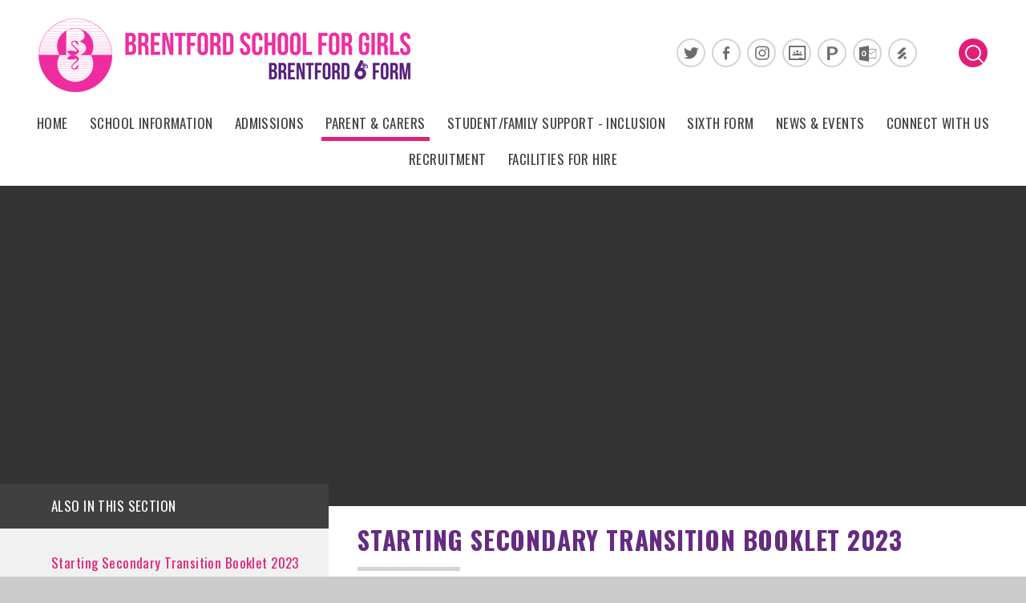

--- FILE ---
content_type: text/html
request_url: https://www.brentford.hounslow.sch.uk/transition/booklet
body_size: 79040
content:

<!DOCTYPE html>
<!--[if IE 7]><html class="no-ios no-js lte-ie9 lte-ie8 lte-ie7" lang="en" xml:lang="en"><![endif]-->
<!--[if IE 8]><html class="no-ios no-js lte-ie9 lte-ie8"  lang="en" xml:lang="en"><![endif]-->
<!--[if IE 9]><html class="no-ios no-js lte-ie9"  lang="en" xml:lang="en"><![endif]-->
<!--[if !IE]><!--> <html class="no-ios no-js"  lang="en" xml:lang="en"><!--<![endif]-->
	<head>
		<meta http-equiv="X-UA-Compatible" content="IE=edge" />
		<meta http-equiv="content-type" content="text/html; charset=utf-8"/>
		
		<link rel="canonical" href="https://www.brentford.hounslow.sch.uk/transition/booklet">
		<link rel="stylesheet" integrity="sha512-+L4yy6FRcDGbXJ9mPG8MT/3UCDzwR9gPeyFNMCtInsol++5m3bk2bXWKdZjvybmohrAsn3Ua5x8gfLnbE1YkOg==" crossorigin="anonymous" referrerpolicy="no-referrer" media="screen" href="https://cdnjs.cloudflare.com/ajax/libs/font-awesome/4.5.0/css/font-awesome.min.css?cache=260112">
<!--[if IE 7]><link rel="stylesheet" media="screen" href="https://cdn.juniperwebsites.co.uk/_includes/font-awesome/4.2.0/css/font-awesome-ie7.min.css?cache=v4.6.56.3">
<![endif]-->
		<title>Brentford School for Girls - Starting Secondary Transition Booklet 2023</title>
		
<!--[if IE]>
<script>
console = {log:function(){return;}};
</script>
<![endif]-->

<script>
	var boolItemEditDisabled;
	var boolLanguageMode, boolLanguageEditOriginal;
	var boolViewingConnect;
	var boolConnectDashboard;
	var displayRegions = [];
	var intNewFileCount = 0;
	strItemType = "page";
	strSubItemType = "page";

	var featureSupport = {
		tagging: false,
		eventTagging: false
	};
	var boolLoggedIn = false;
boolAdminMode = false;
	var boolSuperUser = false;
strCookieBarStyle = 'bar';
	intParentPageID = "300";
	intCurrentItemID = 244;
	var intCurrentCatID = "";
boolIsHomePage = false;
	boolItemEditDisabled = true;
	boolLanguageEditOriginal=true;
	strCurrentLanguage='en-gb';	strFileAttachmentsUploadLocation = 'bottom';	boolViewingConnect = false;	boolConnectDashboard = false;	var objEditorComponentList = {};

</script>

<script src="https://cdn.juniperwebsites.co.uk/admin/_includes/js/mutation_events.min.js?cache=v4.6.56.3"></script>
<script src="https://cdn.juniperwebsites.co.uk/admin/_includes/js/jquery/jquery.js?cache=v4.6.56.3"></script>
<script src="https://cdn.juniperwebsites.co.uk/admin/_includes/js/jquery/jquery.prefilter.js?cache=v4.6.56.3"></script>
<script src="https://cdn.juniperwebsites.co.uk/admin/_includes/js/jquery/jquery.query.js?cache=v4.6.56.3"></script>
<script src="https://cdn.juniperwebsites.co.uk/admin/_includes/js/jquery/js.cookie.js?cache=v4.6.56.3"></script>
<script src="/_includes/editor/template-javascript.asp?cache=260112"></script>
<script src="/admin/_includes/js/functions/minified/functions.login.new.asp?cache=260112"></script>

  <script>

  </script>
<link href="https://www.brentford.hounslow.sch.uk/feeds/pages.asp?pid=244&lang=en" rel="alternate" type="application/rss+xml" title="Brentford School for Girls - Starting Secondary Transition Booklet 2023 - Page Updates"><link href="https://www.brentford.hounslow.sch.uk/feeds/comments.asp?title=Starting Secondary Transition Booklet 2023&amp;item=page&amp;pid=244" rel="alternate" type="application/rss+xml" title="Brentford School for Girls - Starting Secondary Transition Booklet 2023 - Page Comments"><link rel="stylesheet" media="screen" href="/_site/css/main.css?cache=260112">


	<meta name="mobile-web-app-capable" content="yes">
	<meta name="apple-mobile-web-app-capable" content="yes">
	<meta name="viewport" content="width=device-width, initial-scale=1, minimum-scale=1, maximum-scale=1">
	<link rel="author" href="/humans.txt">
	<link rel="icon" href="/_site/images/favicons/favicon.ico">
	<link rel="apple-touch-icon" href="/_site/images/favicons/favicon.png">
	<link href='https://fonts.googleapis.com/css?family=Oswald:400,700,300|Open+Sans:400,600,400italic,700' rel='stylesheet' type='text/css'>

	<script type="text/javascript">
	var iOS = ( navigator.userAgent.match(/(iPad|iPhone|iPod)/g) ? true : false );
	if (iOS) { $('html').removeClass('no-ios').addClass('ios'); }
	</script>
	
	<meta name="google-site-verification" content="M7HcFQ9_7S12Dx7oANeRL2C3Lo3n-UKJcPcj0cF9F3o" />
	<link rel="stylesheet" type="text/css" media="print" href="/_site/css/print.css" />
	



<meta name="google-site-verification" content="GooGhywoiu9839t543j0s7543uw1 - pls add bsfg-itsupport@brentford.hounslow.sch.uk to GA account UA-159167454-1 with 'Manage Users and Edit' permissions - date 05/04/2024}." /><link rel="stylesheet" media="screen" href="https://cdn.juniperwebsites.co.uk/_includes/css/content-blocks.css?cache=v4.6.56.3">
<link rel="stylesheet" media="screen" href="/_includes/css/cookie-colour.asp?cache=260112">
<link rel="stylesheet" media="screen" href="https://cdn.juniperwebsites.co.uk/_includes/css/cookies.css?cache=v4.6.56.3">
<link rel="stylesheet" media="screen" href="https://cdn.juniperwebsites.co.uk/_includes/css/cookies.advanced.css?cache=v4.6.56.3">
<link rel="stylesheet" media="screen" href="https://cdn.juniperwebsites.co.uk/_includes/css/overlord.css?cache=v4.6.56.3">
<link rel="stylesheet" media="screen" href="https://cdn.juniperwebsites.co.uk/_includes/css/templates.css?cache=v4.6.56.3">
<link rel="stylesheet" media="screen" href="/_site/css/attachments.css?cache=260112">
<link rel="stylesheet" media="screen" href="/_site/css/templates.css?cache=260112">
<style>#print_me { display: none;}</style><script src="https://cdn.juniperwebsites.co.uk/admin/_includes/js/modernizr.js?cache=v4.6.56.3"></script>
<script integrity="sha256-oTyWrNiP6Qftu4vs2g0RPCKr3g1a6QTlITNgoebxRc4=" crossorigin="anonymous" referrerpolicy="no-referrer" src="https://code.jquery.com/ui/1.10.4/jquery-ui.min.js?cache=260112"></script>
<script src="https://cdn.juniperwebsites.co.uk/admin/_includes/js/jquery/jquery.ui.timepicker.min.js?cache=v4.6.56.3"></script>
<link rel="stylesheet" media="screen" href="https://cdn.juniperwebsites.co.uk/admin/_includes/css/jquery.ui.timepicker.css?cache=v4.6.56.3">
<script src="https://cdn.juniperwebsites.co.uk/admin/_includes/js/jquery/jquery-ui.touch-punch.min.js?cache=v4.6.56.3"></script>
<link rel="stylesheet" media="screen" href="https://cdn.juniperwebsites.co.uk/admin/_includes/css/jquery-ui.css?cache=v4.6.56.3">
<script src="https://cdn.juniperwebsites.co.uk/_includes/js/swfobject.js?cache=v4.6.56.3"></script>

        <meta property="og:site_name" content="Brentford School for Girls" />
        <meta property="og:title" content="Starting Secondary Transition Booklet 2023" />
        <meta property="og:image" content="https://www.brentford.hounslow.sch.uk/_site/images/design/thumbnail.jpg" />
        <meta property="og:type" content="website" />
        <meta property="twitter:card" content="summary" />
</head>


    <body>


<div id="print_me"></div>
<div class="mason mason--inner mason--main mason--theme-purple">

	<section class="access">
		<a class="access__anchor" name="header"></a>
		<a class="access__link" href="#content">Skip to content &darr;</a>
	</section>

	<header class="header center">

		<div class="header__content">
			<a class="header__logo" href="/"><img src="/_site/images/design/logo-2017.png" alt="Brentford School for Girls and Sixth Form"></a>
		</div>

		<div class="social">
			<ul><li class="social__item"><a href="https://twitter.com/brentfordschool" class="social__item__link social__item__link--twitter rounded" target="_blank"><span class="center rounded">Twitter</span></a></li><li class="social__item"><a href="https://www.facebook.com/brentfordschoolgirls" class="social__item__link social__item__link--facebook rounded" target="_blank"><span class="center rounded">Facebook</span></a></li><li class="social__item"><a href="https://www.instagram.com/brentfordschool/" class="social__item__link social__item__link--instagram rounded" target="_blank"><span class="center rounded">Instagram</span></a></li><li class="social__item"><a href="https://classroom.google.com/a/bsfg.school" class="social__item__link social__item__link--google_classroom rounded" target="_blank"><span class="center rounded">Google Classroom</span></a></li><li class="social__item"><a href="https://eportal.brentford.hounslow.sch.uk/" class="social__item__link social__item__link--portal rounded" target="_blank"><span class="center rounded">Portal</span></a></li><li class="social__item"><a href="https://outlook.com/brentford.hounslow.sch.uk" class="social__item__link social__item__link--outlook_email rounded" target="_blank"><span class="center rounded">Outlook Email</span></a></li><li class="social__item"><a href="https://bsfg.schoolcloud.co.uk" class="social__item__link social__item__link--cloud rounded" target="_blank"><span class="center rounded">Cloud</span></a></li></ul>
			<div class="translate">
				<div id="translate__load"></div>
				<!--[if gte IE 9]><!-->
				<script type="text/javascript">
				function googleTranslateElementInit() {
				    new google.translate.TranslateElement({pageLanguage: 'en', layout: google.translate.TranslateElement.InlineLayout.HORIZONTAL}, 'translate__load');
				}</script>
				<script type="text/javascript" src="//translate.google.com/translate_a/element.js?cb=googleTranslateElementInit"></script>
				<!--<![endif]-->
				<button class="translate__btn rounded" data-toggle=".mason--translate"><i class="fa fa-globe" aria-hidden="true"></i></button>
			</div>
			<div class="search">
			    <form class="rounded" method="post" action="/search/default.asp?pid=2">
			        <input id="search_input" class="rounded" type="text" value="Search..." type="text" name="searchValue" title="search..."
			            onblur="if (this.value == '') {this.value = 'Search...';}"
			            onfocus="if (this.value == 'Search...') {this.value = '';}" />
			    </form>
			    <button class="search__btn social__item__link rounded" data-toggle=".mason--search">
			    	<span class="search__btn--bar search__btn--bar-1"></span>
			    	<span class="search__btn--bar search__btn--bar-2"></span>
			    	<span class="search__btn--circle rounded"></span>
			    </button>
			</div>
		</div>
		
	</header>

	

	<section class="menu section font-display caps">
		<button class="menu__btn font-display caps" data-toggle=".mason--menu">
			<div class="menu__btn--front">Menu</div>
			<div class="menu__btn--back">Close</div>
		</button>
		<nav class="menu__sidebar">
			<ul class="menu__list"><li class="menu__list__item menu__list__item--page_1"><a class="menu__list__item__link" id="page_1" href="/"><span>Home</span><span class="menu__list__item__bar"></span></a><button class="menu__list__item__button"><i class="menu__list__item__button__icon fa fa-angle-down"></i></button></li><li class="menu__list__item menu__list__item--page_6 menu__list__item--subitems"><a class="menu__list__item__link" id="page_6" href="/ourschoolpage"><span>School Information</span><span class="menu__list__item__bar"></span></a><button class="menu__list__item__button"><i class="menu__list__item__button__icon fa fa-angle-down"></i></button><ul class="menu__list__item__sub"><li class="menu__list__item menu__list__item--page_13"><a class="menu__list__item__link" id="page_13" href="/ourschool/ourvision"><span>Vision, mission &amp; values</span><span class="menu__list__item__bar"></span></a><button class="menu__list__item__button"><i class="menu__list__item__button__icon fa fa-angle-down"></i></button></li><li class="menu__list__item menu__list__item--page_151"><a class="menu__list__item__link" id="page_151" href="/ourschool/leadership"><span>Leadership team</span><span class="menu__list__item__bar"></span></a><button class="menu__list__item__button"><i class="menu__list__item__button__icon fa fa-angle-down"></i></button></li><li class="menu__list__item menu__list__item--page_14 menu__list__item--subitems"><a class="menu__list__item__link" id="page_14" href="/ourschool/performance"><span>School performance</span><span class="menu__list__item__bar"></span></a><button class="menu__list__item__button"><i class="menu__list__item__button__icon fa fa-angle-down"></i></button><ul class="menu__list__item__sub"><li class="menu__list__item menu__list__item--page_17"><a class="menu__list__item__link" id="page_17" href="/ourschool/ofsted"><span>Inspection Report (Ofsted)</span><span class="menu__list__item__bar"></span></a><button class="menu__list__item__button"><i class="menu__list__item__button__icon fa fa-angle-down"></i></button></li><li class="menu__list__item menu__list__item--page_140"><a class="menu__list__item__link" id="page_140" href="/ourschool/goldclub"><span>London Schools Gold Club</span><span class="menu__list__item__bar"></span></a><button class="menu__list__item__button"><i class="menu__list__item__button__icon fa fa-angle-down"></i></button></li><li class="menu__list__item menu__list__item--page_154"><a class="menu__list__item__link" id="page_154" href="/ourschool/top100"><span>Top 100 Non-selective State-funded Schools in England</span><span class="menu__list__item__bar"></span></a><button class="menu__list__item__button"><i class="menu__list__item__button__icon fa fa-angle-down"></i></button></li><li class="menu__list__item menu__list__item--page_864"><a class="menu__list__item__link" id="page_864" href="/page/?title=FFT+National+School+Attendance+Award+2022%2F23+Autumn+Term&amp;pid=864"><span>FFT National School Attendance Award 2022/23 Autumn Term</span><span class="menu__list__item__bar"></span></a><button class="menu__list__item__button"><i class="menu__list__item__button__icon fa fa-angle-down"></i></button></li><li class="menu__list__item menu__list__item--page_879"><a class="menu__list__item__link" id="page_879" href="/page/?title=IGCS+Founding+Member+Certificate+2023&amp;pid=879"><span>IGCS Founding Member Certificate 2023</span><span class="menu__list__item__bar"></span></a><button class="menu__list__item__button"><i class="menu__list__item__button__icon fa fa-angle-down"></i></button></li><li class="menu__list__item menu__list__item--page_457"><a class="menu__list__item__link" id="page_457" href="/page/?title=SSAT+Exceptional+Student+Progress+Award+2019&amp;pid=457"><span>SSAT Exceptional Student Progress Award 2019</span><span class="menu__list__item__bar"></span></a><button class="menu__list__item__button"><i class="menu__list__item__button__icon fa fa-angle-down"></i></button></li><li class="menu__list__item menu__list__item--page_305"><a class="menu__list__item__link" id="page_305" href="/page/?title=Quality+in+Careers+Standard&amp;pid=305"><span>Quality in Careers Standard</span><span class="menu__list__item__bar"></span></a><button class="menu__list__item__button"><i class="menu__list__item__button__icon fa fa-angle-down"></i></button></li><li class="menu__list__item menu__list__item--page_141"><a class="menu__list__item__link" id="page_141" href="/oourschool/pupilpremium"><span>Pupil Premium Award 2015</span><span class="menu__list__item__bar"></span></a><button class="menu__list__item__button"><i class="menu__list__item__button__icon fa fa-angle-down"></i></button></li><li class="menu__list__item menu__list__item--page_843"><a class="menu__list__item__link" id="page_843" href="/page/?title=Student+Destinations+Post+16&amp;pid=843"><span>Student Destinations Post 16</span><span class="menu__list__item__bar"></span></a><button class="menu__list__item__button"><i class="menu__list__item__button__icon fa fa-angle-down"></i></button></li></ul></li><li class="menu__list__item menu__list__item--page_24 menu__list__item--subitems"><a class="menu__list__item__link" id="page_24" href="/page/?title=Curriculum&amp;pid=24"><span>Curriculum</span><span class="menu__list__item__bar"></span></a><button class="menu__list__item__button"><i class="menu__list__item__button__icon fa fa-angle-down"></i></button><ul class="menu__list__item__sub"><li class="menu__list__item menu__list__item--page_897"><a class="menu__list__item__link" id="page_897" href="/page/?title=Curriculum+guides+by+subject&amp;pid=897"><span>Curriculum guides by subject</span><span class="menu__list__item__bar"></span></a><button class="menu__list__item__button"><i class="menu__list__item__button__icon fa fa-angle-down"></i></button></li><li class="menu__list__item menu__list__item--page_890"><a class="menu__list__item__link" id="page_890" href="/page/?title=Curriculum+guides+by+subject+%28for+students%29&amp;pid=890"><span>Curriculum guides by subject (for students)</span><span class="menu__list__item__bar"></span></a><button class="menu__list__item__button"><i class="menu__list__item__button__icon fa fa-angle-down"></i></button></li><li class="menu__list__item menu__list__item--page_887"><a class="menu__list__item__link" id="page_887" href="/page/?title=Curriculum+guide+by+year+group+%28for+parents%2Fcarers%29&amp;pid=887"><span>Curriculum guide by year group (for parents/carers)</span><span class="menu__list__item__bar"></span></a><button class="menu__list__item__button"><i class="menu__list__item__button__icon fa fa-angle-down"></i></button></li><li class="menu__list__item menu__list__item--page_899"><a class="menu__list__item__link" id="page_899" href="/page/?title=Year+9+Curriculum+Enhancement+Programme&amp;pid=899"><span>Year 9 Curriculum Enhancement Programme</span><span class="menu__list__item__bar"></span></a><button class="menu__list__item__button"><i class="menu__list__item__button__icon fa fa-angle-down"></i></button></li><li class="menu__list__item menu__list__item--page_183"><a class="menu__list__item__link" id="page_183" href="/page/?title=Assesment+Data+%26amp%3B+Reporting&amp;pid=183"><span>Assesment Data &amp; Reporting</span><span class="menu__list__item__bar"></span></a><button class="menu__list__item__button"><i class="menu__list__item__button__icon fa fa-angle-down"></i></button></li><li class="menu__list__item menu__list__item--page_85"><a class="menu__list__item__link" id="page_85" href="/page/?title=Homework+2025%2F2026&amp;pid=85"><span>Homework 2025/2026</span><span class="menu__list__item__bar"></span></a><button class="menu__list__item__button"><i class="menu__list__item__button__icon fa fa-angle-down"></i></button></li><li class="menu__list__item menu__list__item--page_205"><a class="menu__list__item__link" id="page_205" href="/learning/year8options"><span>Year 8 Options</span><span class="menu__list__item__bar"></span></a><button class="menu__list__item__button"><i class="menu__list__item__button__icon fa fa-angle-down"></i></button></li><li class="menu__list__item menu__list__item--page_247"><a class="menu__list__item__link" id="page_247" href="/page/?title=Useful+learning+%26amp%3B+revision+links&amp;pid=247"><span>Useful learning &amp; revision links</span><span class="menu__list__item__bar"></span></a><button class="menu__list__item__button"><i class="menu__list__item__button__icon fa fa-angle-down"></i></button></li></ul></li><li class="menu__list__item menu__list__item--page_7 menu__list__item--subitems"><a class="menu__list__item__link" id="page_7" href="/page/?title=Learning+commitments&amp;pid=7"><span>Learning commitments</span><span class="menu__list__item__bar"></span></a><button class="menu__list__item__button"><i class="menu__list__item__button__icon fa fa-angle-down"></i></button><ul class="menu__list__item__sub"><li class="menu__list__item menu__list__item--page_266"><a class="menu__list__item__link" id="page_266" href="/page/?title=Behaviour+Expectations&amp;pid=266"><span>Behaviour Expectations</span><span class="menu__list__item__bar"></span></a><button class="menu__list__item__button"><i class="menu__list__item__button__icon fa fa-angle-down"></i></button></li><li class="menu__list__item menu__list__item--page_826"><a class="menu__list__item__link" id="page_826" href="/page/?title=Student+learning&amp;pid=826"><span>Student learning</span><span class="menu__list__item__bar"></span></a><button class="menu__list__item__button"><i class="menu__list__item__button__icon fa fa-angle-down"></i></button></li><li class="menu__list__item menu__list__item--page_135"><a class="menu__list__item__link" id="page_135" href="/page/?title=Spiritual+Moral+Social+Cultural&amp;pid=135"><span>Spiritual Moral Social Cultural</span><span class="menu__list__item__bar"></span></a><button class="menu__list__item__button"><i class="menu__list__item__button__icon fa fa-angle-down"></i></button></li></ul></li><li class="menu__list__item menu__list__item--page_8 menu__list__item--subitems"><a class="menu__list__item__link" id="page_8" href="/students"><span>Personal Development</span><span class="menu__list__item__bar"></span></a><button class="menu__list__item__button"><i class="menu__list__item__button__icon fa fa-angle-down"></i></button><ul class="menu__list__item__sub"><li class="menu__list__item menu__list__item--page_152"><a class="menu__list__item__link" id="page_152" href="/students/careerseducation"><span>Careers guidance</span><span class="menu__list__item__bar"></span></a><button class="menu__list__item__button"><i class="menu__list__item__button__icon fa fa-angle-down"></i></button></li><li class="menu__list__item menu__list__item--page_835"><a class="menu__list__item__link" id="page_835" href="/page/?title=Extra+curricular+activities&amp;pid=835"><span>Extra curricular activities</span><span class="menu__list__item__bar"></span></a><button class="menu__list__item__button"><i class="menu__list__item__button__icon fa fa-angle-down"></i></button></li><li class="menu__list__item menu__list__item--page_833"><a class="menu__list__item__link" id="page_833" href="/page/?title=Beyond+the+classroom&amp;pid=833"><span>Beyond the classroom</span><span class="menu__list__item__bar"></span></a><button class="menu__list__item__button"><i class="menu__list__item__button__icon fa fa-angle-down"></i></button></li><li class="menu__list__item menu__list__item--page_52"><a class="menu__list__item__link" id="page_52" href="/students/librarylrc"><span>Library learning resource centre (LRC)</span><span class="menu__list__item__bar"></span></a><button class="menu__list__item__button"><i class="menu__list__item__button__icon fa fa-angle-down"></i></button></li><li class="menu__list__item menu__list__item--page_198"><a class="menu__list__item__link" id="page_198" href="/page/?title=Duke+of+Edinburgh&amp;pid=198"><span>Duke of Edinburgh</span><span class="menu__list__item__bar"></span></a><button class="menu__list__item__button"><i class="menu__list__item__button__icon fa fa-angle-down"></i></button></li><li class="menu__list__item menu__list__item--page_37"><a class="menu__list__item__link" id="page_37" href="/students/leadershipandclubs"><span>Leadership opportunities</span><span class="menu__list__item__bar"></span></a><button class="menu__list__item__button"><i class="menu__list__item__button__icon fa fa-angle-down"></i></button></li><li class="menu__list__item menu__list__item--page_51"><a class="menu__list__item__link" id="page_51" href="/students/housesystem"><span>House System</span><span class="menu__list__item__bar"></span></a><button class="menu__list__item__button"><i class="menu__list__item__button__icon fa fa-angle-down"></i></button></li></ul></li><li class="menu__list__item menu__list__item--page_842 menu__list__item--subitems"><a class="menu__list__item__link" id="page_842" href="/page/?title=SEND&amp;pid=842"><span>SEND</span><span class="menu__list__item__bar"></span></a><button class="menu__list__item__button"><i class="menu__list__item__button__icon fa fa-angle-down"></i></button><ul class="menu__list__item__sub"><li class="menu__list__item menu__list__item--page_29"><a class="menu__list__item__link" id="page_29" href="/page/?title=Autistic+Spectrum+Disorder+%28ASD%29&amp;pid=29"><span>Autistic Spectrum Disorder (ASD)</span><span class="menu__list__item__bar"></span></a><button class="menu__list__item__button"><i class="menu__list__item__button__icon fa fa-angle-down"></i></button></li></ul></li><li class="menu__list__item menu__list__item--page_874 menu__list__item--subitems"><a class="menu__list__item__link" id="page_874" href="/page/?title=Safeguarding&amp;pid=874"><span>Safeguarding</span><span class="menu__list__item__bar"></span></a><button class="menu__list__item__button"><i class="menu__list__item__button__icon fa fa-angle-down"></i></button><ul class="menu__list__item__sub"><li class="menu__list__item menu__list__item--page_736"><a class="menu__list__item__link" id="page_736" href="/page/?title=Student+information&amp;pid=736"><span>Student information</span><span class="menu__list__item__bar"></span></a><button class="menu__list__item__button"><i class="menu__list__item__button__icon fa fa-angle-down"></i></button></li><li class="menu__list__item menu__list__item--page_735"><a class="menu__list__item__link" id="page_735" href="/page/?title=Parents+information&amp;pid=735"><span>Parents information</span><span class="menu__list__item__bar"></span></a><button class="menu__list__item__button"><i class="menu__list__item__button__icon fa fa-angle-down"></i></button></li><li class="menu__list__item menu__list__item--page_877"><a class="menu__list__item__link" id="page_877" href="/page/?title=FGM&amp;pid=877"><span>FGM</span><span class="menu__list__item__bar"></span></a><button class="menu__list__item__button"><i class="menu__list__item__button__icon fa fa-angle-down"></i></button></li><li class="menu__list__item menu__list__item--page_878"><a class="menu__list__item__link" id="page_878" href="/page/?title=Prevent&amp;pid=878"><span>Prevent</span><span class="menu__list__item__bar"></span></a><button class="menu__list__item__button"><i class="menu__list__item__button__icon fa fa-angle-down"></i></button></li></ul></li><li class="menu__list__item menu__list__item--page_16 menu__list__item--subitems"><a class="menu__list__item__link" id="page_16" href="/ourschool/goveringbody"><span>Governing body &amp; financial accounts</span><span class="menu__list__item__bar"></span></a><button class="menu__list__item__button"><i class="menu__list__item__button__icon fa fa-angle-down"></i></button><ul class="menu__list__item__sub"><li class="menu__list__item menu__list__item--page_19"><a class="menu__list__item__link" id="page_19" href="/page/?title=Governors+Report+%26amp%3B+Financial+Statements&amp;pid=19"><span>Governors Report &amp; Financial Statements</span><span class="menu__list__item__bar"></span></a><button class="menu__list__item__button"><i class="menu__list__item__button__icon fa fa-angle-down"></i></button></li></ul></li><li class="menu__list__item menu__list__item--page_159 menu__list__item--subitems"><a class="menu__list__item__link" id="page_159" href="/students/exams"><span>Examinations</span><span class="menu__list__item__bar"></span></a><button class="menu__list__item__button"><i class="menu__list__item__button__icon fa fa-angle-down"></i></button><ul class="menu__list__item__sub"><li class="menu__list__item menu__list__item--page_160"><a class="menu__list__item__link" id="page_160" href="/students/exams/codeofconduct"><span>Code of Conduct</span><span class="menu__list__item__bar"></span></a><button class="menu__list__item__button"><i class="menu__list__item__button__icon fa fa-angle-down"></i></button></li><li class="menu__list__item menu__list__item--page_161"><a class="menu__list__item__link" id="page_161" href="/students/exams/jointcouncilforqualifications"><span>Joint Council for Qualifications (JCQ)</span><span class="menu__list__item__bar"></span></a><button class="menu__list__item__button"><i class="menu__list__item__button__icon fa fa-angle-down"></i></button></li><li class="menu__list__item menu__list__item--page_53"><a class="menu__list__item__link" id="page_53" href="/students/usefulresources"><span>Useful Resources</span><span class="menu__list__item__bar"></span></a><button class="menu__list__item__button"><i class="menu__list__item__button__icon fa fa-angle-down"></i></button></li><li class="menu__list__item menu__list__item--page_867"><a class="menu__list__item__link" id="page_867" href="/page/?title=Contingency+Exam+Days&amp;pid=867"><span>Contingency Exam Days</span><span class="menu__list__item__bar"></span></a><button class="menu__list__item__button"><i class="menu__list__item__button__icon fa fa-angle-down"></i></button></li><li class="menu__list__item menu__list__item--page_863"><a class="menu__list__item__link" id="page_863" href="/page/?title=GCSE%2FGCE+Examinations+Summer+2026&amp;pid=863"><span>GCSE/GCE Examinations Summer 2026</span><span class="menu__list__item__bar"></span></a><button class="menu__list__item__button"><i class="menu__list__item__button__icon fa fa-angle-down"></i></button></li><li class="menu__list__item menu__list__item--page_885"><a class="menu__list__item__link" id="page_885" href="/page/?title=School+performance&amp;pid=885"><span>School performance</span><span class="menu__list__item__bar"></span></a><button class="menu__list__item__button"><i class="menu__list__item__button__icon fa fa-angle-down"></i></button></li><li class="menu__list__item menu__list__item--page_911"><a class="menu__list__item__link" id="page_911" href="/page/?title=Year+11+PPEs&amp;pid=911"><span>Year 11 PPEs</span><span class="menu__list__item__bar"></span></a><button class="menu__list__item__button"><i class="menu__list__item__button__icon fa fa-angle-down"></i></button></li><li class="menu__list__item menu__list__item--page_910"><a class="menu__list__item__link" id="page_910" href="/page/?title=Year+13+PPEs&amp;pid=910"><span>Year 13 PPEs</span><span class="menu__list__item__bar"></span></a><button class="menu__list__item__button"><i class="menu__list__item__button__icon fa fa-angle-down"></i></button></li></ul></li><li class="menu__list__item menu__list__item--url_1"><a class="menu__list__item__link" id="url_1" href="/calendar/?calid=1,2,3,4,5,6,7&amp;pid=6&amp;viewid=1"><span>School calendar</span><span class="menu__list__item__bar"></span></a><button class="menu__list__item__button"><i class="menu__list__item__button__icon fa fa-angle-down"></i></button></li><li class="menu__list__item menu__list__item--page_905"><a class="menu__list__item__link" id="page_905" href="/page/?title=Term+dates+2025%2F26&amp;pid=905"><span>Term dates 2025/26</span><span class="menu__list__item__bar"></span></a><button class="menu__list__item__button"><i class="menu__list__item__button__icon fa fa-angle-down"></i></button></li><li class="menu__list__item menu__list__item--page_18"><a class="menu__list__item__link" id="page_18" href="/ourschool/policies"><span>Policies &amp; Funding Reports</span><span class="menu__list__item__bar"></span></a><button class="menu__list__item__button"><i class="menu__list__item__button__icon fa fa-angle-down"></i></button></li></ul></li><li class="menu__list__item menu__list__item--page_847 menu__list__item--subitems"><a class="menu__list__item__link" id="page_847" href="/admissions"><span>Admissions</span><span class="menu__list__item__bar"></span></a><button class="menu__list__item__button"><i class="menu__list__item__button__icon fa fa-angle-down"></i></button><ul class="menu__list__item__sub"><li class="menu__list__item menu__list__item--page_809 menu__list__item--subitems"><a class="menu__list__item__link" id="page_809" href="/page/?title=Choosing+us%3A+joining+Brentford+2026&amp;pid=809"><span>Choosing us: joining Brentford 2026</span><span class="menu__list__item__bar"></span></a><button class="menu__list__item__button"><i class="menu__list__item__button__icon fa fa-angle-down"></i></button><ul class="menu__list__item__sub"><li class="menu__list__item menu__list__item--page_850"><a class="menu__list__item__link" id="page_850" href="/page/?title=Prospectus&amp;pid=850"><span>Prospectus</span><span class="menu__list__item__bar"></span></a><button class="menu__list__item__button"><i class="menu__list__item__button__icon fa fa-angle-down"></i></button></li><li class="menu__list__item menu__list__item--page_145"><a class="menu__list__item__link" id="page_145" href="/transition/choosingus"><span>Advantages of an all girls school</span><span class="menu__list__item__bar"></span></a><button class="menu__list__item__button"><i class="menu__list__item__button__icon fa fa-angle-down"></i></button></li><li class="menu__list__item menu__list__item--page_837"><a class="menu__list__item__link" id="page_837" href="/intro-to-subjects-and-teachers"><span>Intro to subjects &amp; teachers</span><span class="menu__list__item__bar"></span></a><button class="menu__list__item__button"><i class="menu__list__item__button__icon fa fa-angle-down"></i></button></li><li class="menu__list__item menu__list__item--page_838"><a class="menu__list__item__link" id="page_838" href="/page/?title=Advice+from+our+parents&amp;pid=838"><span>Advice from our parents</span><span class="menu__list__item__bar"></span></a><button class="menu__list__item__button"><i class="menu__list__item__button__icon fa fa-angle-down"></i></button></li><li class="menu__list__item menu__list__item--page_758"><a class="menu__list__item__link" id="page_758" href="/page/?title=Frequently+asked+questions&amp;pid=758"><span>Frequently asked questions</span><span class="menu__list__item__bar"></span></a><button class="menu__list__item__button"><i class="menu__list__item__button__icon fa fa-angle-down"></i></button></li><li class="menu__list__item menu__list__item--page_771"><a class="menu__list__item__link" id="page_771" href="/page/?title=Enriching+students+learning&amp;pid=771"><span>Enriching students learning</span><span class="menu__list__item__bar"></span></a><button class="menu__list__item__button"><i class="menu__list__item__button__icon fa fa-angle-down"></i></button></li><li class="menu__list__item menu__list__item--page_770"><a class="menu__list__item__link" id="page_770" href="/page/?title=%27Where+we+came+from%27&amp;pid=770"><span>'Where we came from'</span><span class="menu__list__item__bar"></span></a><button class="menu__list__item__button"><i class="menu__list__item__button__icon fa fa-angle-down"></i></button></li></ul></li><li class="menu__list__item menu__list__item--page_844 menu__list__item--subitems"><a class="menu__list__item__link" id="page_844" href="/inyearadmissions"><span>In Year Admissions</span><span class="menu__list__item__bar"></span></a><button class="menu__list__item__button"><i class="menu__list__item__button__icon fa fa-angle-down"></i></button><ul class="menu__list__item__sub"><li class="menu__list__item menu__list__item--form_1029"><a class="menu__list__item__link" id="form_1029" href="/form/?pid=844&amp;form=1029"><span>In Year Admissions Birth Certificate Upload</span><span class="menu__list__item__bar"></span></a><button class="menu__list__item__button"><i class="menu__list__item__button__icon fa fa-angle-down"></i></button></li></ul></li><li class="menu__list__item menu__list__item--page_868 menu__list__item--subitems"><a class="menu__list__item__link" id="page_868" href="/page/?title=Starting+Secondary+Transition+2026&amp;pid=868"><span>Starting Secondary Transition 2026</span><span class="menu__list__item__bar"></span></a><button class="menu__list__item__button"><i class="menu__list__item__button__icon fa fa-angle-down"></i></button><ul class="menu__list__item__sub"><li class="menu__list__item menu__list__item--page_869"><a class="menu__list__item__link" id="page_869" href="/page/?title=Transition+Timeline&amp;pid=869"><span>Transition Timeline</span><span class="menu__list__item__bar"></span></a><button class="menu__list__item__button"><i class="menu__list__item__button__icon fa fa-angle-down"></i></button></li><li class="menu__list__item menu__list__item--page_870"><a class="menu__list__item__link" id="page_870" href="/page/?title=How+to+accept+your+place&amp;pid=870"><span>How to accept your place</span><span class="menu__list__item__bar"></span></a><button class="menu__list__item__button"><i class="menu__list__item__button__icon fa fa-angle-down"></i></button></li><li class="menu__list__item menu__list__item--page_873"><a class="menu__list__item__link" id="page_873" href="/welcomevideos"><span>Welcome Videos 2025/26</span><span class="menu__list__item__bar"></span></a><button class="menu__list__item__button"><i class="menu__list__item__button__icon fa fa-angle-down"></i></button></li><li class="menu__list__item menu__list__item--form_1032"><a class="menu__list__item__link" id="form_1032" href="/form/?pid=868&amp;form=1032"><span>&#8203;&#8203;&#8203;&#8203;&#8203;&#8203;&#8203;Birth Certificate Upload</span><span class="menu__list__item__bar"></span></a><button class="menu__list__item__button"><i class="menu__list__item__button__icon fa fa-angle-down"></i></button></li></ul></li><li class="menu__list__item menu__list__item--page_912"><a class="menu__list__item__link" id="page_912" href="/page/?title=Admissions+Consultation+BSFG&amp;pid=912"><span>Admissions Consultation BSFG</span><span class="menu__list__item__bar"></span></a><button class="menu__list__item__button"><i class="menu__list__item__button__icon fa fa-angle-down"></i></button></li></ul></li><li class="menu__list__item menu__list__item--page_808 menu__list__item--subitems menu__list__item--selected"><a class="menu__list__item__link" id="page_808" href="/page/?title=Parent+%26amp%3B+Carers&amp;pid=808"><span>Parent &amp; Carers</span><span class="menu__list__item__bar"></span></a><button class="menu__list__item__button"><i class="menu__list__item__button__icon fa fa-angle-down"></i></button><ul class="menu__list__item__sub"><li class="menu__list__item menu__list__item--page_811 menu__list__item--subitems"><a class="menu__list__item__link" id="page_811" href="/page/?title=Parent+Communication&amp;pid=811"><span>Parent Communication</span><span class="menu__list__item__bar"></span></a><button class="menu__list__item__button"><i class="menu__list__item__button__icon fa fa-angle-down"></i></button><ul class="menu__list__item__sub"><li class="menu__list__item menu__list__item--page_83"><a class="menu__list__item__link" id="page_83" href="/page/?title=Parent%2F+Carer+Letters&amp;pid=83"><span>Parent/ Carer Letters</span><span class="menu__list__item__bar"></span></a><button class="menu__list__item__button"><i class="menu__list__item__button__icon fa fa-angle-down"></i></button></li><li class="menu__list__item menu__list__item--page_139"><a class="menu__list__item__link" id="page_139" href="/bulletin"><span>Brentford Bulletin</span><span class="menu__list__item__bar"></span></a><button class="menu__list__item__button"><i class="menu__list__item__button__icon fa fa-angle-down"></i></button></li><li class="menu__list__item menu__list__item--page_142"><a class="menu__list__item__link" id="page_142" href="/highlightsmagazine"><span>Highlights Magazine</span><span class="menu__list__item__bar"></span></a><button class="menu__list__item__button"><i class="menu__list__item__button__icon fa fa-angle-down"></i></button></li><li class="menu__list__item menu__list__item--page_884"><a class="menu__list__item__link" id="page_884" href="/page/?title=Blossom+bulletin&amp;pid=884"><span>Blossom bulletin</span><span class="menu__list__item__bar"></span></a><button class="menu__list__item__button"><i class="menu__list__item__button__icon fa fa-angle-down"></i></button></li><li class="menu__list__item menu__list__item--page_882"><a class="menu__list__item__link" id="page_882" href="/page/?title=Careers+Newsletter&amp;pid=882"><span>Careers Newsletter</span><span class="menu__list__item__bar"></span></a><button class="menu__list__item__button"><i class="menu__list__item__button__icon fa fa-angle-down"></i></button></li><li class="menu__list__item menu__list__item--page_893"><a class="menu__list__item__link" id="page_893" href="/page/?title=Personal+Development+Newsletter&amp;pid=893"><span>Personal Development Newsletter</span><span class="menu__list__item__bar"></span></a><button class="menu__list__item__button"><i class="menu__list__item__button__icon fa fa-angle-down"></i></button></li><li class="menu__list__item menu__list__item--page_906"><a class="menu__list__item__link" id="page_906" href="/page/?title=Summer+Holiday+Support&amp;pid=906"><span>Summer Holiday Support</span><span class="menu__list__item__bar"></span></a><button class="menu__list__item__button"><i class="menu__list__item__button__icon fa fa-angle-down"></i></button></li></ul></li><li class="menu__list__item menu__list__item--url_6"><a class="menu__list__item__link" id="url_6" href="/calendar/?calid=1,2,3,4,5,6,7&amp;pid=808&amp;viewid=6"><span>School Calendar</span><span class="menu__list__item__bar"></span></a><button class="menu__list__item__button"><i class="menu__list__item__button__icon fa fa-angle-down"></i></button></li><li class="menu__list__item menu__list__item--url_11"><a class="menu__list__item__link" id="url_11" href="/page/?title=Extra+curricular+activities&amp;pid=835" target="_blank" rel="external"><span>Extra curricular activities</span><span class="menu__list__item__bar"></span></a><button class="menu__list__item__button"><i class="menu__list__item__button__icon fa fa-angle-down"></i></button></li><li class="menu__list__item menu__list__item--page_54"><a class="menu__list__item__link" id="page_54" href="/students/uniformlist"><span>Uniform List &amp; Supplier Details</span><span class="menu__list__item__bar"></span></a><button class="menu__list__item__button"><i class="menu__list__item__button__icon fa fa-angle-down"></i></button></li><li class="menu__list__item menu__list__item--page_96"><a class="menu__list__item__link" id="page_96" href="/page/?title=Online+Payments&amp;pid=96"><span>Online Payments</span><span class="menu__list__item__bar"></span></a><button class="menu__list__item__button"><i class="menu__list__item__button__icon fa fa-angle-down"></i></button></li><li class="menu__list__item menu__list__item--page_816 menu__list__item--subitems"><a class="menu__list__item__link" id="page_816" href="/page/?title=School+Catering&amp;pid=816"><span>School Catering</span><span class="menu__list__item__bar"></span></a><button class="menu__list__item__button"><i class="menu__list__item__button__icon fa fa-angle-down"></i></button><ul class="menu__list__item__sub"><li class="menu__list__item menu__list__item--page_820"><a class="menu__list__item__link" id="page_820" href="/page/?title=Free+school+meal+applications&amp;pid=820"><span>Free school meal applications</span><span class="menu__list__item__bar"></span></a><button class="menu__list__item__button"><i class="menu__list__item__button__icon fa fa-angle-down"></i></button></li><li class="menu__list__item menu__list__item--page_821"><a class="menu__list__item__link" id="page_821" href="/page/?title=Hygiene&amp;pid=821"><span>Hygiene</span><span class="menu__list__item__bar"></span></a><button class="menu__list__item__button"><i class="menu__list__item__button__icon fa fa-angle-down"></i></button></li><li class="menu__list__item menu__list__item--page_822"><a class="menu__list__item__link" id="page_822" href="/page/?title=Menu+%26amp%3B+pricing&amp;pid=822"><span>Menu &amp; pricing</span><span class="menu__list__item__bar"></span></a><button class="menu__list__item__button"><i class="menu__list__item__button__icon fa fa-angle-down"></i></button></li></ul></li><li class="menu__list__item menu__list__item--form_133"><a class="menu__list__item__link" id="form_133" href="/form/?pid=808&amp;form=133"><span>Update your contact details</span><span class="menu__list__item__bar"></span></a><button class="menu__list__item__button"><i class="menu__list__item__button__icon fa fa-angle-down"></i></button></li><li class="menu__list__item menu__list__item--url_13"><a class="menu__list__item__link" id="url_13" href="/page/?title=Student+wellbeing&amp;pid=825" target="_blank" rel="external"><span>Student Wellbeing</span><span class="menu__list__item__bar"></span></a><button class="menu__list__item__button"><i class="menu__list__item__button__icon fa fa-angle-down"></i></button></li><li class="menu__list__item menu__list__item--page_883"><a class="menu__list__item__link" id="page_883" href="/page/?title=School+day&amp;pid=883"><span>School day</span><span class="menu__list__item__bar"></span></a><button class="menu__list__item__button"><i class="menu__list__item__button__icon fa fa-angle-down"></i></button></li></ul></li><li class="menu__list__item menu__list__item--page_824 menu__list__item--subitems"><a class="menu__list__item__link" id="page_824" href="/page/?title=Student%2FFamily+Support+%2D+Inclusion&amp;pid=824"><span>Student/Family Support - Inclusion</span><span class="menu__list__item__bar"></span></a><button class="menu__list__item__button"><i class="menu__list__item__button__icon fa fa-angle-down"></i></button><ul class="menu__list__item__sub"><li class="menu__list__item menu__list__item--page_894"><a class="menu__list__item__link" id="page_894" href="/page/?title=Attendance&amp;pid=894"><span>Attendance</span><span class="menu__list__item__bar"></span></a><button class="menu__list__item__button"><i class="menu__list__item__button__icon fa fa-angle-down"></i></button></li><li class="menu__list__item menu__list__item--page_825 menu__list__item--subitems"><a class="menu__list__item__link" id="page_825" href="/page/?title=Student+wellbeing&amp;pid=825"><span>Student wellbeing</span><span class="menu__list__item__bar"></span></a><button class="menu__list__item__button"><i class="menu__list__item__button__icon fa fa-angle-down"></i></button><ul class="menu__list__item__sub"><li class="menu__list__item menu__list__item--page_94"><a class="menu__list__item__link" id="page_94" href="/page/?title=Medical+needs%3A+wellbeing+centre&amp;pid=94"><span>Medical needs: wellbeing centre</span><span class="menu__list__item__bar"></span></a><button class="menu__list__item__button"><i class="menu__list__item__button__icon fa fa-angle-down"></i></button></li><li class="menu__list__item menu__list__item--page_791"><a class="menu__list__item__link" id="page_791" href="/page/?title=Mental+health+%26amp%3B+wellbeing&amp;pid=791"><span>Mental health &amp; wellbeing</span><span class="menu__list__item__bar"></span></a><button class="menu__list__item__button"><i class="menu__list__item__button__icon fa fa-angle-down"></i></button></li><li class="menu__list__item menu__list__item--page_163"><a class="menu__list__item__link" id="page_163" href="/students/esafety"><span>E-Safety</span><span class="menu__list__item__bar"></span></a><button class="menu__list__item__button"><i class="menu__list__item__button__icon fa fa-angle-down"></i></button></li></ul></li><li class="menu__list__item menu__list__item--page_909"><a class="menu__list__item__link" id="page_909" href="/page/?title=Family+Support&amp;pid=909"><span>Family Support</span><span class="menu__list__item__bar"></span></a><button class="menu__list__item__button"><i class="menu__list__item__button__icon fa fa-angle-down"></i></button></li></ul></li><li class="menu__list__item menu__list__item--page_9 menu__list__item--subitems"><a class="menu__list__item__link" id="page_9" href="/6thform"><span>SIXTH FORM</span><span class="menu__list__item__bar"></span></a><button class="menu__list__item__button"><i class="menu__list__item__button__icon fa fa-angle-down"></i></button><ul class="menu__list__item__sub"><li class="menu__list__item menu__list__item--page_81"><a class="menu__list__item__link" id="page_81" href="/6thform/transitionprogramme"><span>Starting sixth form</span><span class="menu__list__item__bar"></span></a><button class="menu__list__item__button"><i class="menu__list__item__button__icon fa fa-angle-down"></i></button></li><li class="menu__list__item menu__list__item--page_262"><a class="menu__list__item__link" id="page_262" href="/6thform/application"><span>Applications</span><span class="menu__list__item__bar"></span></a><button class="menu__list__item__button"><i class="menu__list__item__button__icon fa fa-angle-down"></i></button></li><li class="menu__list__item menu__list__item--form_764"><a class="menu__list__item__link" id="form_764" href="/sixth-form-prospectus"><span>Order Form: Sixth Form Prospectus</span><span class="menu__list__item__bar"></span></a><button class="menu__list__item__button"><i class="menu__list__item__button__icon fa fa-angle-down"></i></button></li><li class="menu__list__item menu__list__item--page_226 menu__list__item--subitems"><a class="menu__list__item__link" id="page_226" href="/page/?title=Course+options+and+information&amp;pid=226"><span>Course options and information</span><span class="menu__list__item__bar"></span></a><button class="menu__list__item__button"><i class="menu__list__item__button__icon fa fa-angle-down"></i></button><ul class="menu__list__item__sub"><li class="menu__list__item menu__list__item--page_790"><a class="menu__list__item__link" id="page_790" href="/subjects"><span>Intro to subjects &amp; teachers</span><span class="menu__list__item__bar"></span></a><button class="menu__list__item__button"><i class="menu__list__item__button__icon fa fa-angle-down"></i></button></li></ul></li><li class="menu__list__item menu__list__item--page_78"><a class="menu__list__item__link" id="page_78" href="/6thform/leadershipandextracurricular"><span>Enrichment opportunities</span><span class="menu__list__item__bar"></span></a><button class="menu__list__item__button"><i class="menu__list__item__button__icon fa fa-angle-down"></i></button></li><li class="menu__list__item menu__list__item--page_777"><a class="menu__list__item__link" id="page_777" href="/page/?title=Supporting+your+studies&amp;pid=777"><span>Supporting your studies</span><span class="menu__list__item__bar"></span></a><button class="menu__list__item__button"><i class="menu__list__item__button__icon fa fa-angle-down"></i></button></li><li class="menu__list__item menu__list__item--page_57"><a class="menu__list__item__link" id="page_57" href="/6thform/success"><span>Sixth form performance</span><span class="menu__list__item__bar"></span></a><button class="menu__list__item__button"><i class="menu__list__item__button__icon fa fa-angle-down"></i></button></li><li class="menu__list__item menu__list__item--page_304"><a class="menu__list__item__link" id="page_304" href="/page/?title=University+Destinations&amp;pid=304"><span>University Destinations</span><span class="menu__list__item__bar"></span></a><button class="menu__list__item__button"><i class="menu__list__item__button__icon fa fa-angle-down"></i></button></li><li class="menu__list__item menu__list__item--page_80 menu__list__item--subitems"><a class="menu__list__item__link" id="page_80" href="/6thform/facilities"><span>Planning for beyond Brentford</span><span class="menu__list__item__bar"></span></a><button class="menu__list__item__button"><i class="menu__list__item__button__icon fa fa-angle-down"></i></button><ul class="menu__list__item__sub"><li class="menu__list__item menu__list__item--page_780"><a class="menu__list__item__link" id="page_780" href="/page/?title=UCAS+and+Oxbridge+Applications&amp;pid=780"><span>UCAS and Oxbridge Applications</span><span class="menu__list__item__bar"></span></a><button class="menu__list__item__button"><i class="menu__list__item__button__icon fa fa-angle-down"></i></button></li><li class="menu__list__item menu__list__item--page_782"><a class="menu__list__item__link" id="page_782" href="/page/?title=Useful+Careers+Information&amp;pid=782"><span>Useful Careers Information</span><span class="menu__list__item__bar"></span></a><button class="menu__list__item__button"><i class="menu__list__item__button__icon fa fa-angle-down"></i></button></li><li class="menu__list__item menu__list__item--page_781"><a class="menu__list__item__link" id="page_781" href="/page/?title=Useful+Apprenticeships+Factfiles&amp;pid=781"><span>Useful Apprenticeships Factfiles</span><span class="menu__list__item__bar"></span></a><button class="menu__list__item__button"><i class="menu__list__item__button__icon fa fa-angle-down"></i></button></li></ul></li><li class="menu__list__item menu__list__item--page_806"><a class="menu__list__item__link" id="page_806" href="/page/?title=16%2D19+Tuition+Funding&amp;pid=806"><span>16-19 Tuition Funding</span><span class="menu__list__item__bar"></span></a><button class="menu__list__item__button"><i class="menu__list__item__button__icon fa fa-angle-down"></i></button></li><li class="menu__list__item menu__list__item--page_904"><a class="menu__list__item__link" id="page_904" href="/page/?title=PROSPECTUS&amp;pid=904"><span>PROSPECTUS</span><span class="menu__list__item__bar"></span></a><button class="menu__list__item__button"><i class="menu__list__item__button__icon fa fa-angle-down"></i></button></li><li class="menu__list__item menu__list__item--page_907"><a class="menu__list__item__link" id="page_907" href="/page/?title=Term+dates+2025%2F26&amp;pid=907"><span>Term dates 2025/26</span><span class="menu__list__item__bar"></span></a><button class="menu__list__item__button"><i class="menu__list__item__button__icon fa fa-angle-down"></i></button></li></ul></li><li class="menu__list__item menu__list__item--page_236 menu__list__item--subitems"><a class="menu__list__item__link" id="page_236" href="/page/?title=News+%26amp%3B+Events&amp;pid=236"><span>News &amp; Events</span><span class="menu__list__item__bar"></span></a><button class="menu__list__item__button"><i class="menu__list__item__button__icon fa fa-angle-down"></i></button><ul class="menu__list__item__sub"><li class="menu__list__item menu__list__item--news_category_1"><a class="menu__list__item__link" id="news_category_1" href="/newsarticles"><span>News articles</span><span class="menu__list__item__bar"></span></a><button class="menu__list__item__button"><i class="menu__list__item__button__icon fa fa-angle-down"></i></button></li><li class="menu__list__item menu__list__item--page_774"><a class="menu__list__item__link" id="page_774" href="/page/?title=Staying+connected&amp;pid=774"><span>Staying connected</span><span class="menu__list__item__bar"></span></a><button class="menu__list__item__button"><i class="menu__list__item__button__icon fa fa-angle-down"></i></button></li><li class="menu__list__item menu__list__item--photo_gallery_5"><a class="menu__list__item__link" id="photo_gallery_5" href="/gallery/?pid=236&amp;gcatid=5"><span>Gallery</span><span class="menu__list__item__bar"></span></a><button class="menu__list__item__button"><i class="menu__list__item__button__icon fa fa-angle-down"></i></button></li></ul></li><li class="menu__list__item menu__list__item--page_2 menu__list__item--subitems"><a class="menu__list__item__link" id="page_2" href="/contactus"><span>Connect with us</span><span class="menu__list__item__bar"></span></a><button class="menu__list__item__button"><i class="menu__list__item__button__icon fa fa-angle-down"></i></button><ul class="menu__list__item__sub"><li class="menu__list__item menu__list__item--form_16"><a class="menu__list__item__link" id="form_16" href="/contactform"><span>General contact form</span><span class="menu__list__item__bar"></span></a><button class="menu__list__item__button"><i class="menu__list__item__button__icon fa fa-angle-down"></i></button></li><li class="menu__list__item menu__list__item--page_805 menu__list__item--subitems"><a class="menu__list__item__link" id="page_805" href="/page/?title=Join+our+ALUMNI&amp;pid=805"><span>Join our ALUMNI</span><span class="menu__list__item__bar"></span></a><button class="menu__list__item__button"><i class="menu__list__item__button__icon fa fa-angle-down"></i></button><ul class="menu__list__item__sub"><li class="menu__list__item menu__list__item--form_210"><a class="menu__list__item__link" id="form_210" href="/community/alumni"><span>Alumni sign up form</span><span class="menu__list__item__bar"></span></a><button class="menu__list__item__button"><i class="menu__list__item__button__icon fa fa-angle-down"></i></button></li></ul></li><li class="menu__list__item menu__list__item--page_235"><a class="menu__list__item__link" id="page_235" href="/page/?title=Linkedin&amp;pid=235"><span>Linkedin</span><span class="menu__list__item__bar"></span></a><button class="menu__list__item__button"><i class="menu__list__item__button__icon fa fa-angle-down"></i></button></li><li class="menu__list__item menu__list__item--page_98 menu__list__item--subitems"><a class="menu__list__item__link" id="page_98" href="/page/?title=Community+connections&amp;pid=98"><span>Community connections</span><span class="menu__list__item__bar"></span></a><button class="menu__list__item__button"><i class="menu__list__item__button__icon fa fa-angle-down"></i></button><ul class="menu__list__item__sub"><li class="menu__list__item menu__list__item--form_273"><a class="menu__list__item__link" id="form_273" href="/communitycontact"><span>Keep in touch form</span><span class="menu__list__item__bar"></span></a><button class="menu__list__item__button"><i class="menu__list__item__button__icon fa fa-angle-down"></i></button></li></ul></li><li class="menu__list__item menu__list__item--page_230"><a class="menu__list__item__link" id="page_230" href="/page/?title=Friends+of+Brentford+School+Charitable+Trust&amp;pid=230"><span>Friends of Brentford School Charitable Trust</span><span class="menu__list__item__bar"></span></a><button class="menu__list__item__button"><i class="menu__list__item__button__icon fa fa-angle-down"></i></button></li></ul></li><li class="menu__list__item menu__list__item--page_3 menu__list__item--subitems"><a class="menu__list__item__link" id="page_3" href="/recruitment"><span>Recruitment</span><span class="menu__list__item__bar"></span></a><button class="menu__list__item__button"><i class="menu__list__item__button__icon fa fa-angle-down"></i></button><ul class="menu__list__item__sub"><li class="menu__list__item menu__list__item--page_270 menu__list__item--subitems"><a class="menu__list__item__link" id="page_270" href="/workwithus"><span>Working with us</span><span class="menu__list__item__bar"></span></a><button class="menu__list__item__button"><i class="menu__list__item__button__icon fa fa-angle-down"></i></button><ul class="menu__list__item__sub"><li class="menu__list__item menu__list__item--page_104"><a class="menu__list__item__link" id="page_104" href="/whatteachersreceive"><span>What Teachers Receive</span><span class="menu__list__item__bar"></span></a><button class="menu__list__item__button"><i class="menu__list__item__button__icon fa fa-angle-down"></i></button></li></ul></li><li class="menu__list__item menu__list__item--page_105"><a class="menu__list__item__link" id="page_105" href="/vacancies"><span>Vacancies</span><span class="menu__list__item__bar"></span></a><button class="menu__list__item__button"><i class="menu__list__item__button__icon fa fa-angle-down"></i></button></li><li class="menu__list__item menu__list__item--form_24"><a class="menu__list__item__link" id="form_24" href="/registerwithus"><span>Register with us</span><span class="menu__list__item__bar"></span></a><button class="menu__list__item__button"><i class="menu__list__item__button__icon fa fa-angle-down"></i></button></li></ul></li><li class="menu__list__item menu__list__item--page_99 menu__list__item--subitems"><a class="menu__list__item__link" id="page_99" href="/facilitiesforhire"><span>Facilities for hire</span><span class="menu__list__item__bar"></span></a><button class="menu__list__item__button"><i class="menu__list__item__button__icon fa fa-angle-down"></i></button><ul class="menu__list__item__sub"><li class="menu__list__item menu__list__item--form_172"><a class="menu__list__item__link" id="form_172" href="/lettingsform"><span>Lettings enquiry form</span><span class="menu__list__item__bar"></span></a><button class="menu__list__item__button"><i class="menu__list__item__button__icon fa fa-angle-down"></i></button></li></ul></li></ul>
		</nav>
	</section>

	
	<section class="hero">
		<ul class="hero__slideshow">
		    <li class="hero__slideshow__item"> <img src="/_site/data/files/images/slideshow/808/15DCF6CE6D15E465C207496DDAD098AF.jpg" alt="Slideshow Image" data-fill=".hero" /></li><li class="hero__slideshow__item"> <img src="/_site/data/files/images/slideshow/808/987C89CE3BAADD55E66BBDD186E28F09.jpg" alt="Slideshow Image" data-fill=".hero" /></li><li class="hero__slideshow__item"> <img src="/_site/data/files/images/slideshow/808/EE40C2640DAA7D0D2125D5B37FD60EEA.jpg" alt="Slideshow Image" data-fill=".hero" /></li>   
		</ul>
		
	</section>
	

	<!-- Google Tag Manager (noscript) -->

	<noscript><iframe src="https://www.googletagmanager.com/ns.html?id=GTM-WZSML8N"

	height="0" width="0" style="display:none;visibility:hidden"></iframe></noscript>

	<!-- End Google Tag Manager (noscript) -->



	<main class="main section">
		<a class="content__anchor" name="content"></a>
		<div class="parent">
			
			<div class="sub__extend subnav__extend"></div>
			<nav class="subnav font-display">
				<h1 class="subnav__title">Also in this section <i class="fa fa-angle-down"></i></h1>
				<a class="subnav__anchor" name="subnav"></a>
				<ul class="subnav__list"><li class="subnav__list__item subnav__list__item--page_244 subnav__list__item--selected subnav__list__item--final"><a class="subnav__list__item__link rounded" id="page_244" href="/transition/booklet">Starting Secondary Transition Booklet 2023</a></li></ul>
			</nav>
			<div class="content content--page"><h1 class="content__title" id="itemTitle">Starting Secondary Transition Booklet 2023</h1><ul class="content__path"><li class="content__path__item content__path__item--page_1"><a class="content__path__item__link" id="page_1" href="/">Home</a><span class="content__path__item__sep"> > </span></li><li class="content__path__item content__path__item--page_808 content__path__item--selected"><a class="content__path__item__link" id="page_808" href="/page/?title=Parent+%26amp%3B+Carers&amp;pid=808">Parent &amp; Carers</a><span class="content__path__item__sep"> > </span></li><li class="content__path__item content__path__item--page_244 content__path__item--selected content__path__item--final"><a class="content__path__item__link" id="page_244" href="/transition/booklet">Starting Secondary Transition Booklet 2023</a><span class="content__path__item__sep"> > </span></li></ul>
				<div class="content__region"><p>Please find below all the key transition information for starting secondary school 2023.</p>
</div><div class="content__attachments">
<ol class="content__attachments__list content__attachments__list--3 fileAttachmentList">
<li><a class="content__attachments__list__item ui_card" id="content__attachments__list__item--3119" href="https://www.brentford.hounslow.sch.uk/attachments/download.asp?file=3119&amp;type=pdf" target="_blank" rel="3119"><div class="content__attachments__list__item__info ui_txt"><div class="content__attachments__list__item__info__name ui_txt__title"><strong>Transition Booklet 2023</strong></div></div></a></li></ol>				</div>
	
				
			</div>

			

		</div>
	</main>

	<footer class="footer section center">
		 <div id="map" data-lat="51.4859909" data-lng="-0.3067715"></div> 
		<div class="footer__curve">
			<div class="parent">
				<div class="sub__extend footer__curve__sub"></div>
			</div>
		</div>
		<div class="footer__contact">
			<div class="footer__contact__text map--hide">
				<h2 class="footer__title">Contact Us</h2>
				 <div class="font-display"><hr><p>To talk to us or to arrange a tour of the school</p><p>Call: <a href="tel:020 8847 4281">020 8847 4281</a></p><p>Email: <a href="mailto:general@brentford.hounslow.sch.uk">general@brentford.hounslow.sch.uk</a></p><hr></div><p>5 Boston Manor Road, Brentford, Middlesex TW8 0PG</p> 
			</div>
			<button class="map__btn font-display rounded" data-toggle=".mason--map">
				<div class="map__btn--front"><img src="/_site/images/design/icon_map.svg" alt="Icon"/><span>View on map</span></div>
				<div class="map__btn--back"><i class="fa fa-close"></i><span>Close</span></div>
			</button>            
		</div>
		<div class="footer__legal map--hide">
            <p>Copyright &copy; 2026 Brentford School for Girls <span class="divider">|</span> Website Design by <a target="_blank" href="http://www.e4education.co.uk">e4education</a> <span class="divider">|</span>  <a href="https://www.brentford.hounslow.sch.uk/accessibility.asp?level=high-vis&amp;item=page_244" title="This link will display the current page in high visibility mode, suitable for screen reader software">High Visibility Version</a> <span class="divider">|</span> <a href="https://www.brentford.hounslow.sch.uk/accessibility-statement/">Accessibility Statement</a>    <span class="divider">|</span> <a href="/sitemap/?pid=0">Sitemap</a></p>      
            <div class="logos">
                <a href="https://www.ceop.police.uk/safety-centre" target="_blank" title="CEOP"><img src="/_site/images/design/ceop.png" alt="ceop" height="40px" class="ceop"></a>   
            </div>
                
		</div>
		
		<a class="footer__back font-display caps rounded load--flip" data-scroll="#header" href="#header" name="footer"><strong>Back<br>to top</strong></a>
	</footer>

</div>

<!-- JS -->
<script type="text/javascript" src="/_includes/js/mason.js"></script>
<script type="text/javascript" src="/_site/js/jquery.cycle2.min.js"></script>
<script type="text/javascript" src="/_site/js/jquery.lazy-load-google-maps.min.js"></script>

<script type="text/javascript">
$(document).ready(function() {

	// vars 
	var	$window = $(window),
		top = 0,
		winW = 0,
		winH = 0,
		$htmlBody = $('html, body'),
		$menu = $('.menu'),
		$menuBtn = $('.menu__btn'),
		$menuSidebar = $('.menu__sidebar'),
		menuW = 0,
		menuFixPoint = 0,
		$heroUl = $('.hero_cycle ul'),
		$heroItem = $('.hero__slideshow__item'),
		
		$subnavTitle = $('.subnav__title'),
		$subnavList = $('.subnav__list'),
		
		$mason = $('.mason');

	function changeAtPoint(top, e, offset, clss){
	    var eDist = $(e).offset().top;
	    $mason.toggleClass(clss, (top >= eDist - offset));
	}

	// pop up
	$('.popup__close').click(function(){
		$('.popup__container').removeClass('popup__active');
	});

	$('#toggle__pop__up').change( function(){
		if ( $('#toggle__pop__up').prop("checked") ){
			$('#customField_13').find('option:contains("true")').attr("selected",true).siblings().attr("selected",false);
		} else {
			$('#customField_13').find('option:contains("false")').attr("selected",true).siblings().attr("selected",false);
		}
	});

	// menu btn
	$menuBtn.click(function(){
	    $menuSidebar.slideToggle();
		$htmlBody.animate({ scrollTop: $(this).offset().top - 14 }, 800);
	});

	$window.on('load debouncedresize', function(){
		winW = $window.width();
		winH = $(window).height();
		menuW = $menu.width();
		$menuSidebar.css('width', menuW + 'px');
		if (winW > 768){
			$menu.css('min-height', $menuSidebar.outerHeight() + 'px');
		} else {
			$menu.css('min-height', '0');
		}
	});

	// scroll
	$window.on('load scroll', function(){
		if (winW > 768){
			changeAtPoint($window.scrollTop(), '.menu', menuFixPoint, 'menu--fixed');
		}
		
	});

	// hero
	$heroUl.cycle({
		speed: 1000,
		timeout: 5000,
		random: true,
		
		slides: '> li.hero__slideshow__item'
	});

	// map
	;( function( $, window, document, undefined ) {
	    $('#map').lazyLoadGoogleMaps({
	        callback: function( container, map ) {
	            var $container  = $( container ),
	                center      = new google.maps.LatLng( $container.attr('data-lat'), $container.attr('data-lng') );
	            map.setOptions({
	            	zoom: 15,
	            	center: center,
	            	disableDefaultUI: true,
	            	scrollwheel: false,
	            	styles: [{"featureType":"all","stylers":[{"saturation":-100},{"gamma":0.8}]}]
	            });
	            new google.maps.Marker({
	                position: center, map: map, title:'Brentford School for Girls', icon: '/_site/images/design/icon_map-large.png'
	            });
	        }
	    });
	})( jQuery, window, document );

	
	
	
	// Inner page slideshow
	$('.hero ul').cycle({
		fx: 'fade',
		speed: 1000,
		delay: 2000,
		timeout: 5000,
		slides: '> li',
		
	});

	// subnav
	$subnavTitle.click(function(){
		if ($window.width() < 769){
		    $subnavList.slideToggle();
		    $htmlBody.animate({ scrollTop: $(this).offset().top - 14 }, 800);
		}
	});

	// accordion
	 $('.accordion__title').on('click', function(){	
		var $this = $(this);
		if ($this.hasClass('open')){
			$('.accordion__title').removeClass('open');
			$this.removeClass('open');
		} else {
			$('.accordion__title').removeClass('open');
			$this.addClass('open');
		}
		$('.accordion__container').slideUp();	
		if ($this.hasClass('open')){
			$this.next('.accordion__container').slideDown();
		} else {
			$this.next('.accordion__container').slideUp();
		}
	});	

	

	

	function runCustomAccordion(strParentAccordionClass, strTitleAccordionClass, strContainerAccordionClass, intSpeed){
	    var objAccordion = $(strParentAccordionClass);
	    if (objAccordion.length < 1) return false;
	    objAccordion.unbind('click');         
	    objAccordion.on('click', strTitleAccordionClass, function(){
	        var $this = $(this),
	            $parent = $this.parent('li');
	        $parent.siblings().removeClass('active').find(strContainerAccordionClass).slideUp(intSpeed);
	        if ($parent.hasClass('active')){
	            $parent.removeClass('active');
	            $this.next(strContainerAccordionClass).stop().slideUp(intSpeed);
	        } else {
	            $parent.addClass('active');
	            $this.next(strContainerAccordionClass).stop().slideDown(intSpeed);
	        }
	    });
	};
	runCustomAccordion('.menu__list', '.menu__list__item__button', '.menu__list__item__sub', 400);


	
});
</script>
<!-- /JS -->


<script>
  (function(i,s,o,g,r,a,m){i['GoogleAnalyticsObject']=r;i[r]=i[r]||function(){
  (i[r].q=i[r].q||[]).push(arguments)},i[r].l=1*new Date();a=s.createElement(o),
  m=s.getElementsByTagName(o)[0];a.async=1;a.src=g;m.parentNode.insertBefore(a,m)
  })(window,document,'script','https://www.google-analytics.com/analytics.js','ga');

  ga('create', 'UA-78284885-1', 'auto');
  ga('send', 'pageview');

</script>



<!-- Global site tag (gtag.js) - Google Analytics -->
<script async src="https://www.googletagmanager.com/gtag/js?id=UA-159167454-1"></script>
<script>
  window.dataLayer = window.dataLayer || [];
  function gtag(){dataLayer.push(arguments);}
  gtag('js', new Date());
  gtag('config', 'UA-159167454-1');

</script>

<script src="https://cdn.juniperwebsites.co.uk/admin/_includes/js/functions/minified/functions.dialog.js?cache=v4.6.56.3"></script>
<div class="cookie_information cookie_information--bar cookie_information--bottom cookie_information--left cookie_information--active"> <div class="cookie_information__icon_container "> <div class="cookie_information__icon " title="Cookie Settings"><i class="fa fa-exclamation"></i></div> <div class="cookie_information__hex "></div> </div> <div class="cookie_information__inner"> <div class="cookie_information__hex cookie_information__hex--large"></div> <div class="cookie_information__info"> <h1 class="">Cookie Policy</h1> <article>This site uses cookies to store information on your computer. <a href="/privacy-cookies" title="See cookie policy">Click here for more information</a><div class="cookie_information__buttons"><button class="cookie_information__button " data-type="allow" title="Allow" aria-label="Allow">Allow</button><button class="cookie_information__button  " data-type="deny" title="Deny" aria-label="Deny">Deny</button></div></article> </div> <button class="cookie_information__close"><i class="fa fa-times" ria-hidden="true"></i></button> </div></div>

<script>
    var strDialogTitle = 'Cookie Settings',
        strDialogSaveButton = 'Save',
        strDialogRevokeButton = 'Revoke';

    $(document).ready(function(){
        $('.cookie_information__icon, .cookie_information__close').on('click', function() {
            $('.cookie_information').toggleClass('cookie_information--active');
        });

        if ($.cookie.allowed()) {
            $('.cookie_information__icon_container').addClass('cookie_information__icon_container--hidden');
            $('.cookie_information').removeClass('cookie_information--active');
        }

        $(document).on('click', '.cookie_information__button', function() {
            var strType = $(this).data('type');
            if (strType === 'settings') {
                openCookieSettings();
            } else {
                saveCookiePreferences(strType, '');
            }
        });
        if (!$('.cookie_ui').length) {
            $('body').append($('<div>', {
                class: 'cookie_ui'
            }));
        }

        var openCookieSettings = function() {
            $('body').e4eDialog({
                diagTitle: strDialogTitle,
                contentClass: 'clublist--add',
                width: '500px',
                height: '90%',
                source: '/privacy-cookies/cookie-popup.asp',
                bind: false,
                appendTo: '.cookie_ui',
                buttons: [{
                    id: 'primary',
                    label: strDialogSaveButton,
                    fn: function() {
                        var arrAllowedItems = [];
                        var strType = 'allow';
                        arrAllowedItems.push('core');
                        if ($('#cookie--targeting').is(':checked')) arrAllowedItems.push('targeting');
                        if ($('#cookie--functional').is(':checked')) arrAllowedItems.push('functional');
                        if ($('#cookie--performance').is(':checked')) arrAllowedItems.push('performance');
                        if (!arrAllowedItems.length) strType = 'deny';
                        if (!arrAllowedItems.length === 4) arrAllowedItems = 'all';
                        saveCookiePreferences(strType, arrAllowedItems.join(','));
                        this.close();
                    }
                }, {
                    id: 'close',
                    
                    label: strDialogRevokeButton,
                    
                    fn: function() {
                        saveCookiePreferences('deny', '');
                        this.close();
                    }
                }]
            });
        }
        var saveCookiePreferences = function(strType, strCSVAllowedItems) {
            if (!strType) return;
            if (!strCSVAllowedItems) strCSVAllowedItems = 'all';
            $.ajax({
                'url': '/privacy-cookies/json.asp?action=updateUserPreferances',
                data: {
                    preference: strType,
                    allowItems: strCSVAllowedItems === 'all' ? '' : strCSVAllowedItems
                },
                success: function(data) {
                    var arrCSVAllowedItems = strCSVAllowedItems.split(',');
                    if (data) {
                        if ('allow' === strType && (strCSVAllowedItems === 'all' || (strCSVAllowedItems.indexOf('core') > -1 && strCSVAllowedItems.indexOf('targeting') > -1) && strCSVAllowedItems.indexOf('functional') > -1 && strCSVAllowedItems.indexOf('performance') > -1)) {
                            if ($(document).find('.no__cookies').length > 0) {
                                $(document).find('.no__cookies').each(function() {
                                    if ($(this).data('replacement')) {
                                        var replacement = $(this).data('replacement')
                                        $(this).replaceWith(replacement);
                                    } else {
                                        window.location.reload();
                                    }
                                });
                            }
                            $('.cookie_information__icon_container').addClass('cookie_information__icon_container--hidden');
                            $('.cookie_information').removeClass('cookie_information--active');
                            $('.cookie_information__info').find('article').replaceWith(data);
                        } else {
                            $('.cookie_information__info').find('article').replaceWith(data);
                            if(strType === 'dontSave' || strType === 'save') {
                                $('.cookie_information').removeClass('cookie_information--active');
                            } else if(strType === 'deny') {
                                $('.cookie_information').addClass('cookie_information--active');
                            } else {
                                $('.cookie_information').removeClass('cookie_information--active');
                            }
                        }
                    }
                }
            });
        }
    });
</script><script>
var loadedJS = {"https://cdn.juniperwebsites.co.uk/admin/_includes/js/mutation_events.min.js": true,"https://cdn.juniperwebsites.co.uk/admin/_includes/js/jquery/jquery.js": true,"https://cdn.juniperwebsites.co.uk/admin/_includes/js/jquery/jquery.prefilter.js": true,"https://cdn.juniperwebsites.co.uk/admin/_includes/js/jquery/jquery.query.js": true,"https://cdn.juniperwebsites.co.uk/admin/_includes/js/jquery/js.cookie.js": true,"/_includes/editor/template-javascript.asp": true,"/admin/_includes/js/functions/minified/functions.login.new.asp": true,"https://cdn.juniperwebsites.co.uk/admin/_includes/js/modernizr.js": true,"https://code.jquery.com/ui/1.10.4/jquery-ui.min.js": true,"https://cdn.juniperwebsites.co.uk/admin/_includes/js/jquery/jquery.ui.timepicker.min.js": true,"https://cdn.juniperwebsites.co.uk/admin/_includes/js/jquery/jquery-ui.touch-punch.min.js": true,"https://cdn.juniperwebsites.co.uk/_includes/js/swfobject.js": true,"https://cdn.juniperwebsites.co.uk/admin/_includes/js/functions/minified/functions.dialog.js": true};
var loadedCSS = {"https://cdnjs.cloudflare.com/ajax/libs/font-awesome/4.5.0/css/font-awesome.min.css": true,"https://cdn.juniperwebsites.co.uk/_includes/font-awesome/4.2.0/css/font-awesome-ie7.min.css": true,"/_site/css/main.css": true,"https://cdn.juniperwebsites.co.uk/_includes/css/content-blocks.css": true,"/_includes/css/cookie-colour.asp": true,"https://cdn.juniperwebsites.co.uk/_includes/css/cookies.css": true,"https://cdn.juniperwebsites.co.uk/_includes/css/cookies.advanced.css": true,"https://cdn.juniperwebsites.co.uk/_includes/css/overlord.css": true,"https://cdn.juniperwebsites.co.uk/_includes/css/templates.css": true,"/_site/css/attachments.css": true,"/_site/css/templates.css": true,"https://cdn.juniperwebsites.co.uk/admin/_includes/css/jquery.ui.timepicker.css": true,"https://cdn.juniperwebsites.co.uk/admin/_includes/css/jquery-ui.css": true};
</script>


</body>
</html>

--- FILE ---
content_type: image/svg+xml
request_url: https://www.brentford.hounslow.sch.uk/_site/images/design/icon_map.svg
body_size: 762
content:
<svg xmlns="http://www.w3.org/2000/svg" xmlns:xlink="http://www.w3.org/1999/xlink" preserveAspectRatio="xMidYMid" width="21" height="30" viewBox="0 0 21 30">
  <defs>
    <style>

      .cls-2 {
        fill: #e21e78;
      }
    </style>
  </defs>
  <path d="M6.605,10.598 C6.605,8.521 8.442,6.667 10.500,6.667 C12.558,6.667 14.310,8.521 14.310,10.598 C14.310,12.675 12.558,14.444 10.500,14.444 C8.442,14.444 6.605,12.675 6.605,10.598 ZM-0.000,10.647 C-0.000,12.593 0.648,14.364 1.472,16.319 C1.472,16.319 10.402,30.000 10.402,30.000 C10.402,30.000 19.528,16.518 19.528,16.518 C20.313,14.727 21.000,12.646 21.000,10.647 C21.000,4.767 16.299,-0.000 10.500,-0.000 C4.701,-0.000 -0.000,4.767 -0.000,10.647 Z" id="path-1" class="cls-2" fill-rule="evenodd"/>
</svg>


--- FILE ---
content_type: text/plain
request_url: https://www.google-analytics.com/j/collect?v=1&_v=j102&a=223030104&t=pageview&_s=1&dl=https%3A%2F%2Fwww.brentford.hounslow.sch.uk%2Ftransition%2Fbooklet&ul=en-us%40posix&dt=Brentford%20School%20for%20Girls%20-%20Starting%20Secondary%20Transition%20Booklet%202023&sr=1280x720&vp=1280x720&_u=IEBAAEABAAAAACAAI~&jid=1370181622&gjid=200392622&cid=158242503.1768935380&tid=UA-78284885-1&_gid=801752255.1768935380&_r=1&_slc=1&z=1801753873
body_size: -453
content:
2,cG-CD5YZ2V598